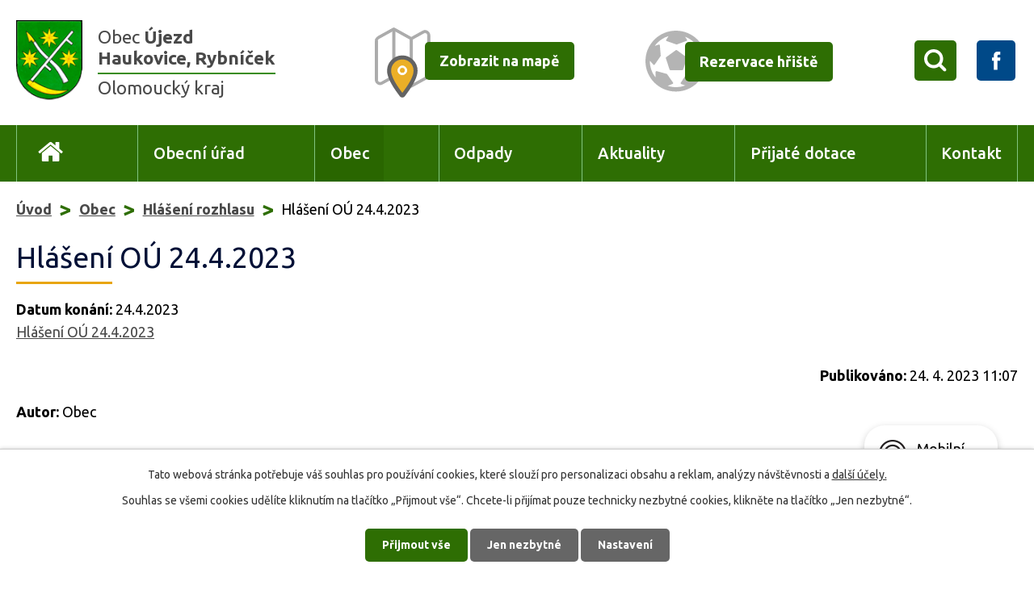

--- FILE ---
content_type: text/html; charset=utf-8
request_url: https://www.obec-ujezd.cz/hlaseni-rozhlasu/hlaseni-ou-2442023
body_size: 7505
content:
<!DOCTYPE html>
<html lang="cs" data-lang-system="cs">
	<head>



		<!--[if IE]><meta http-equiv="X-UA-Compatible" content="IE=EDGE"><![endif]-->
			<meta name="viewport" content="width=device-width, initial-scale=1, user-scalable=yes">
			<meta http-equiv="content-type" content="text/html; charset=utf-8" />
			<meta name="robots" content="index,follow" />
			<meta name="author" content="Antee s.r.o." />
			<meta name="description" content="Hlášení OÚ 24.4.2023" />
			<meta name="keywords" content="Obec Újezd, Haukovice, obec Rybníček" />
			<meta name="viewport" content="width=device-width, initial-scale=1, user-scalable=yes" />
<title>Hlášení OÚ 24.4.2023 | Obec Újezd</title>

		<link rel="stylesheet" type="text/css" href="https://cdn.antee.cz/jqueryui/1.8.20/css/smoothness/jquery-ui-1.8.20.custom.css?v=2" integrity="sha384-969tZdZyQm28oZBJc3HnOkX55bRgehf7P93uV7yHLjvpg/EMn7cdRjNDiJ3kYzs4" crossorigin="anonymous" />
		<link rel="stylesheet" type="text/css" href="/style.php?nid=Vk1WTQ==&amp;ver=1768399196" />
		<link rel="stylesheet" type="text/css" href="/css/libs.css?ver=1768399900" />
		<link rel="stylesheet" type="text/css" href="https://cdn.antee.cz/genericons/genericons/genericons.css?v=2" integrity="sha384-DVVni0eBddR2RAn0f3ykZjyh97AUIRF+05QPwYfLtPTLQu3B+ocaZm/JigaX0VKc" crossorigin="anonymous" />

		<script src="/js/jquery/jquery-3.0.0.min.js" ></script>
		<script src="/js/jquery/jquery-migrate-3.1.0.min.js" ></script>
		<script src="/js/jquery/jquery-ui.min.js" ></script>
		<script src="/js/jquery/jquery.ui.touch-punch.min.js" ></script>
		<script src="/js/libs.min.js?ver=1768399900" ></script>
		<script src="/js/ipo.min.js?ver=1768399889" ></script>
			<script src="/js/locales/cs.js?ver=1768399196" ></script>

			<script src='https://www.google.com/recaptcha/api.js?hl=cs&render=explicit' ></script>

		<link href="/aktuality?action=atom" type="application/atom+xml" rel="alternate" title="Aktuality">
		<link href="/uredni-deska-archiv-2009-2010?action=atom" type="application/atom+xml" rel="alternate" title="Úřední deska archiv 2009,2010">
		<link href="/uredni-deska-2011?action=atom" type="application/atom+xml" rel="alternate" title="Úřední deska 2011">
		<link href="/uredni-deska-archiv-2012?action=atom" type="application/atom+xml" rel="alternate" title="Úřední deska archiv 2012">
		<link href="/hlaseni-rozhlasu?action=atom" type="application/atom+xml" rel="alternate" title="Hlášení rozhlasu">
		<link href="/uredni-deska?action=atom" type="application/atom+xml" rel="alternate" title="Úřední deska">
		<link href="/udalosti?action=atom" type="application/atom+xml" rel="alternate" title="Události archiv do doku 2019">
		<link href="/odpady?action=atom" type="application/atom+xml" rel="alternate" title="Odpady">
		<link href="/rozpocet-obce-puvodni?action=atom" type="application/atom+xml" rel="alternate" title="Rozpočet obce puvodni">
		<link href="/hospodareni-obce-archiv?action=atom" type="application/atom+xml" rel="alternate" title="Hospodaření obce - archiv">
		<link href="/rozpoctova-opatreni-2?action=atom" type="application/atom+xml" rel="alternate" title="Rozpočtová opatřeni 2">
		<link href="/rozpocet_spolky?action=atom" type="application/atom+xml" rel="alternate" title="Rozpočet obce , rozpočet příspěvkové organizace, Základní školy a mateřské školy">
		<link href="/provizoria?action=atom" type="application/atom+xml" rel="alternate" title="Pravidla rozpočtového provizoria">
		<link href="/opatreni?action=atom" type="application/atom+xml" rel="alternate" title="Rozpočtové opatření">
		<link href="/vyhled?action=atom" type="application/atom+xml" rel="alternate" title="Střednědobý výhled rozpočtu">
		<link href="/zaverecny_ucet?action=atom" type="application/atom+xml" rel="alternate" title="Závěrečný účet obce">
		<link href="/hospodareni_obce?action=atom" type="application/atom+xml" rel="alternate" title="Hospodaření obce">
<link rel="preload" href="https://fonts.googleapis.com/css?family=Ubuntu:400,500,700&amp;display=fallback&amp;subset=latin-ext" as="font">
<link href="https://fonts.googleapis.com/css?family=Ubuntu:400,500,700&amp;display=fallback&amp;subset=latin-ext" rel="stylesheet">
<link href="/image.php?nid=6868&amp;oid=7082236" rel="icon" type="image/png">
<link rel="shortcut icon" href="/image.php?nid=6868&amp;oid=7082236">
<script>
//přesun patičky
ipo.api.live("#ipocopyright", function(el){
$(el).insertAfter("#ipocontainer");
});
//přidání třídy action-button
ipo.api.live('.backlink', function(el) {
$(el).addClass("action-button");
});
//přesun vyhledávání do hlavičky
ipo.api.live(".elasticSearchForm", function(el){
$(el).appendTo(".vyhledavani");
});
//funkce pro zobrazování a skrývání vyhledávání
ipo.api.live(".elasticSearchForm .newsheader", function(el){
$(el).text("X");
});
ipo.api.live(".vyhledavani span", function(el){
$(el).click(function() {
$(".elasticSearchForm").show();
$(".vyhledavani span").css( {"transform": "translateX(4.3em)", "-webkit-transform": "translateX(4.3em)"} );
$(".vyhledavani span").hide();
});
});
ipo.api.live(".elasticSearchForm .newsheader", function(el){
$(el).click(function() {
$(".elasticSearchForm").hide();
$(".vyhledavani span").css( {"transform": "translateX(0)", "-webkit-transform": "translateX(0)"} );
$(".vyhledavani span").show();
$(".elasticSearchForm input[type=text]").val("");
});
});
</script>

<link rel="preload" href="/image.php?nid=6868&amp;oid=7082247" as="image">
	</head>

	<body id="page2920148" class="subpage2920148 subpage7097150"
			
			data-nid="6868"
			data-lid="CZ"
			data-oid="2920148"
			data-layout-pagewidth="1024"
			
			data-slideshow-timer="3"
			 data-ipo-article-id="751735"
						
				
				data-layout="responsive" data-viewport_width_responsive="1024"
			>



							<div id="snippet-cookiesConfirmation-euCookiesSnp">			<div id="cookieChoiceInfo" class="cookie-choices-info template_1">
					<p>Tato webová stránka potřebuje váš souhlas pro používání cookies, které slouží pro personalizaci obsahu a reklam, analýzy návštěvnosti a 
						<a class="cookie-button more" href="https://navody.antee.cz/cookies" target="_blank">další účely.</a>
					</p>
					<p>
						Souhlas se všemi cookies udělíte kliknutím na tlačítko „Přijmout vše“. Chcete-li přijímat pouze technicky nezbytné cookies, klikněte na tlačítko „Jen nezbytné“.
					</p>
				<div class="buttons">
					<a class="cookie-button action-button ajax" id="cookieChoiceButton" rel=”nofollow” href="/hlaseni-rozhlasu/hlaseni-ou-2442023?do=cookiesConfirmation-acceptAll">Přijmout vše</a>
					<a class="cookie-button cookie-button--settings action-button ajax" rel=”nofollow” href="/hlaseni-rozhlasu/hlaseni-ou-2442023?do=cookiesConfirmation-onlyNecessary">Jen nezbytné</a>
					<a class="cookie-button cookie-button--settings action-button ajax" rel=”nofollow” href="/hlaseni-rozhlasu/hlaseni-ou-2442023?do=cookiesConfirmation-openSettings">Nastavení</a>
				</div>
			</div>
</div>				<div id="ipocontainer">

			<div class="menu-toggler">

				<span>Menu</span>
				<span class="genericon genericon-menu"></span>
			</div>

			<span id="back-to-top">

				<i class="fa fa-angle-up"></i>
			</span>

			<div id="ipoheader">

				<div class="header-inner__container">
	<div class="row header-inner">
		<div class="logo">
			<a href="/" class="header-logo">
				<span class="znak"><img src="/image.php?nid=6868&amp;oid=7082247" alt="Znak obce"></span>
				<span class="nazev-obce">
					<span>Obec <strong>Újezd <span>Haukovice, Rybníček</span></strong></span>
					<span class="olomoucky-kraj">Olomoucký kraj</span>
				</span>
			</a>
		</div>
		<div class="header-mapa">
			<a href="https://mapy.cz/s/3awsL" target="_blank" rel="noopener noreferrer">
				<span><img src="/image.php?nid=6868&amp;oid=7082246" alt="Mapa"></span>
				<span class="action-button">Zobrazit na mapě</span>
			</a>
		</div>
		<div class="header-rezervace">
			<a href="/rezervace-hriste">
				<span><img src="/image.php?nid=6868&amp;oid=7082244" alt="Rezervace hřiště"></span>
				<span class="action-button">Rezervace hřiště</span>
			</a>
		</div>
		<div class="wrapper__vyhledavani-facebook">
			<div class="vyhledavani"><span></span></div>
			<div class="facebook">
				<a href="https://www.facebook.com/pages/category/Organization/Obec-%C3%9Ajezd-294174034045823/" target="_blank" rel="noopener noreferrer">
					<img src="/image.php?nid=6868&amp;oid=7082239" alt="Facebook">
				</a>
			</div>
		</div>
	</div>
</div>			</div>

			<div id="ipotopmenuwrapper">

				<div id="ipotopmenu">
<h4 class="hiddenMenu">Horní menu</h4>
<ul class="topmenulevel1"><li class="topmenuitem1 noborder" id="ipomenu7069066"><a href="/">Úvod</a></li><li class="topmenuitem1" id="ipomenu1114008"><a href="/obecni-urad">Obecní úřad</a><ul class="topmenulevel2"><li class="topmenuitem2" id="ipomenu1114009"><a href="/zakladni-informace">Základní informace</a></li><li class="topmenuitem2" id="ipomenu3124767"><a href="/uredni-deska">Úřední deska</a></li><li class="topmenuitem2" id="ipomenu6493302"><a href="/volby">VOLBY</a></li><li class="topmenuitem2" id="ipomenu1114010"><a href="/popis-uradu">Popis úřadu</a></li><li class="topmenuitem2" id="ipomenu8075041"><a href="/matrika">MATRIKA</a></li><li class="topmenuitem2" id="ipomenu4152083"><a href="/povinne-zverejnovane-informace">Povinně zveřejňované informace</a></li><li class="topmenuitem2" id="ipomenu1114011"><a href="/poskytovani-informaci-prijem-podani">Poskytování informací, příjem podání</a></li><li class="topmenuitem2" id="ipomenu1114012"><a href="/vyhlasky-zakony-a-usneseni-zastupitelstva">Vyhlášky,zákony a usnesení zastupitelstva</a></li><li class="topmenuitem2" id="ipomenu7074148"><a href="/hospodareni_obce">Hospodaření obce</a></li><li class="topmenuitem2" id="ipomenu1114014"><a href="/elektronicka-podatelna">Elektronická podatelna</a></li><li class="topmenuitem2" id="ipomenu4179356"><a href="/czech-point">Czech POINT</a></li><li class="topmenuitem2" id="ipomenu7030871"><a href="https://cro.justice.cz/" target="_blank">Registr oznámení</a></li><li class="topmenuitem2" id="ipomenu11687905"><a href="/verejne-zakazky">Veřejné zakázky</a></li><li class="topmenuitem2" id="ipomenu6418640"><a href="/uzemni-plan">Územní plán</a></li><li class="topmenuitem2" id="ipomenu6490457"><a href="/gdpr">GDPR</a></li></ul></li><li class="topmenuitem1 active" id="ipomenu7097150"><a href="/obec">Obec</a><ul class="topmenulevel2"><li class="topmenuitem2 active" id="ipomenu2920148"><a href="/hlaseni-rozhlasu">Hlášení rozhlasu</a></li><li class="topmenuitem2" id="ipomenu8064064"><a href="/plan-rozvoje-sportu-obce">Plán rozvoje sportu obce</a></li><li class="topmenuitem2" id="ipomenu1126762"><a href="/historie">Historie</a><ul class="topmenulevel3"><li class="topmenuitem3" id="ipomenu1136147"><a href="/josef-vodicka">Josef Vodička</a></li><li class="topmenuitem3" id="ipomenu1136157"><a href="/frantisek-neuzil">František Neužil</a></li><li class="topmenuitem3" id="ipomenu1336754"><a href="/ruzena-mazalova">Růžena Mazalová</a></li><li class="topmenuitem3" id="ipomenu1136231"><a href="/historie-ujezdu">Historie Újezdu</a></li><li class="topmenuitem3" id="ipomenu1136232"><a href="/historie-haukovic">Historie Haukovic</a></li><li class="topmenuitem3" id="ipomenu1136233"><a href="/historie-rybnicku">Historie Rybníčku</a></li></ul></li><li class="topmenuitem2" id="ipomenu1126759"><a href="/soucasnost">Současnost</a></li><li class="topmenuitem2" id="ipomenu7356037"><a href="/aplikace-pro-obec-ujezd-ceska-obec">Aplikace pro obec Újezd "MUNIPOLIS - Mobilní rozhlas"</a></li><li class="topmenuitem2" id="ipomenu4238446"><a href="/okoli">Okolí</a><ul class="topmenulevel3"><li class="topmenuitem3" id="ipomenu4238447"><a href="/akce-v-okoli">Akce v okolí</a></li><li class="topmenuitem3" id="ipomenu4238450"><a href="/cyklostezka">Cyklostezka</a></li></ul></li><li class="topmenuitem2" id="ipomenu4339329"><a href="/sberny-dvur">Sběrný dvůr</a></li><li class="topmenuitem2" id="ipomenu1136076"><a href="/zamery-obce">Záměry obce</a></li><li class="topmenuitem2" id="ipomenu4151779"><a href="/fotogalerie">Fotogalerie</a></li><li class="topmenuitem2" id="ipomenu1136275"><a href="/kultura-a-sport">Kultura a sport</a></li><li class="topmenuitem2" id="ipomenu1136535"><a href="/firmy-v-obci">Firmy v obci</a><ul class="topmenulevel3"><li class="topmenuitem3" id="ipomenu1137800"><a href="/kvetiny-ovoce-zelenina-vychodilovi">Květiny - Ovoce - zelenina Vychodilovi</a></li><li class="topmenuitem3" id="ipomenu1137853"><a href="/restaurace-jamajka">Restaurace Jamajka</a></li><li class="topmenuitem3" id="ipomenu1137971"><a href="/benzinova-cerpaci-stanice-arcos">Benzínová čerpací stanice ARCOS</a></li><li class="topmenuitem3" id="ipomenu9270409"><a href="/kurice-brambory-ovocne-stromky-patrik-vychodil">Kuřice, brambory, ovocné stromky - Patrik Vychodil</a></li><li class="topmenuitem3" id="ipomenu1137930"><a href="/palenice-josef-krpec">Pálenice Josef Krpec</a></li></ul></li><li class="topmenuitem2" id="ipomenu10250710"><a href="/obecni-knihovna">Obecní knihovna</a></li><li class="topmenuitem2" id="ipomenu1136213"><a href="/spolky-a-organizace">Spolky a organizace</a><ul class="topmenulevel3"><li class="topmenuitem3" id="ipomenu4239204"><a href="/sdh-ujezd-a-sdh-rybnicek">SDH Újezd a SDH Rybníček</a></li><li class="topmenuitem3" id="ipomenu4239205"><a href="/tj-sokol-ujezd-u-unicova">TJ Sokol Újezd u Uničova</a></li><li class="topmenuitem3" id="ipomenu4239206"><a href="/spolek-zen-ujezd">Spolek žen Újezd</a></li><li class="topmenuitem3" id="ipomenu4239207"><a href="/myslivecky-spolek-ujezd-u-unicova">Myslivecký spolek Újezd u Uničova</a></li><li class="topmenuitem3" id="ipomenu4239208"><a href="/frantisek-z-s">František z.s.</a></li><li class="topmenuitem3" id="ipomenu4239209"><a href="/klub-senioru-ujezd">Klub seniorů Újezd</a></li></ul></li><li class="topmenuitem2" id="ipomenu1136520"><a href="/zdravotnicka-zarizeni">Zdravotnická zařízení</a></li><li class="topmenuitem2" id="ipomenu1136218"><a href="/skolstvi">Školství</a></li><li class="topmenuitem2" id="ipomenu1138061"><a href="/odkazy">Odkazy</a></li><li class="topmenuitem2" id="ipomenu2224162"><a href="/zpravodaj">Zpravodaj</a></li><li class="topmenuitem2" id="ipomenu1155739"><a href="/kanalizace-pohotovost">Kanalizace - pohotovost</a></li><li class="topmenuitem2" id="ipomenu2081049"><a href="http://olomoucky.dppcr.cz/web_505501/" target="_blank">Digitální povodňový plán</a></li><li class="topmenuitem2" id="ipomenu8188597"><a href="/mobilni-rozhlas">Mobilní Rozhlas</a></li></ul></li><li class="topmenuitem1" id="ipomenu5421134"><a href="/odpady">Odpady</a></li><li class="topmenuitem1" id="ipomenu1136057"><a href="/aktuality">Aktuality</a></li><li class="topmenuitem1" id="ipomenu5968268"><a href="/prijate-dotace">Přijaté dotace</a></li><li class="topmenuitem1" id="ipomenu7069076"><a href="/kontakt">Kontakt</a></li></ul>
					<div class="cleartop"></div>
				</div>
			</div>
			<div id="ipomain">
				<div class="elasticSearchForm elasticSearch-container" id="elasticSearch-form-10259719" >
	<h4 class="newsheader">Vyhledat v textu</h4>
	<div class="newsbody">
<form action="/hlaseni-rozhlasu/hlaseni-ou-2442023?do=mainSection-elasticSearchForm-10259719-form-submit" method="post" id="frm-mainSection-elasticSearchForm-10259719-form">
<label hidden="" for="frmform-q">Fulltextové vyhledávání</label><input type="text" placeholder="Vyhledat v textu" autocomplete="off" name="q" id="frmform-q" value=""> 			<input type="submit" value="Hledat" class="action-button">
			<div class="elasticSearch-autocomplete"></div>
</form>
	</div>
</div>

<script >

	app.index.requireElasticSearchAutocomplete('frmform-q', "\/vyhledat-v-textu?do=autocomplete");
</script>

				<div id="ipomainframe">
					<div id="ipopage">
<div id="iponavigation">
	<h5 class="hiddenMenu">Drobečková navigace</h5>
	<p>
			<a href="/">Úvod</a> <span class="separator">&gt;</span>
			<a href="/obec">Obec</a> <span class="separator">&gt;</span>
			<a href="/hlaseni-rozhlasu">Hlášení rozhlasu</a> <span class="separator">&gt;</span>
			<span class="currentPage">Hlášení OÚ 24.4.2023</span>
	</p>

</div>
						<div class="ipopagetext">
							<div class="blog view-detail content">
								
								<h1>Hlášení OÚ 24.4.2023</h1>

<div id="snippet--flash"></div>
								
																	

<hr class="cleaner">




<hr class="cleaner">

<div class="article">
			<div class="dates table-row auto">
			<span class="box-by-content">Datum konání:</span>
			<div class="type-datepicker">24.4.2023</div>
		</div>
			

	<div class="paragraph text clearfix">
<p><a href="/file.php?nid=6868&amp;oid=9912900">Hlášení OÚ 24.4.2023</a></p>	</div>
		
<div id="snippet--images"><div class="images clearfix">

	</div>
</div>


<div id="snippet--uploader"></div>			<div class="article-footer">
													<div class="published"><span>Publikováno:</span> 24. 4. 2023 11:07</div>

						<div class="author table-row auto">
				<div class="box-by-content author-label">Autor:</div>
				<div class="box-by-content type-shorttext">Obec</div>
			</div>
					</div>
	
</div>

<hr class="cleaner">
<div class="content-paginator clearfix">
	<span class="linkprev">
		<a href="/hlaseni-rozhlasu/hlaseni-ou-2642023">

			<span class="linkprev-chevron">
				<i class="fa fa-angle-left"></i>
			</span>
			<span class="linkprev-text">
				<span class="linkprev-title">Hlášení OÚ 26.4.2023</span>
				<span class="linkprev-date">Publikováno: 26. 4. 2023 10:26</span>
			</span>
		</a>
	</span>
	<span class="linkback">
		<a href='/hlaseni-rozhlasu'>
			<span class="linkback-chevron">
				<i class="fa fa-undo"></i>
			</span>
			<span class="linkback-text">
				<span>Zpět na přehled</span>
			</span>
		</a>
	</span>
	<span class="linknext">
		<a href="/hlaseni-rozhlasu/hlaseni-ou-1942023">

			<span class="linknext-chevron">
				<i class="fa fa-angle-right"></i>
			</span>
			<span class="linknext-text">
				<span class="linknext-title">Hlášení OÚ 19.4.2023</span>
				<span class="linknext-date">Publikováno: 19. 4. 2023 15:31</span>
			</span>
		</a>
	</span>
</div>

		
															</div>
						</div>
					</div>


					

					

					<div class="hrclear"></div>
					<div id="ipocopyright">
<div class="copyright">
	<div class="row copyright__inner">
	<h3>Obec Újezd - Haukovice, Rybníček</h3>
	<div class="copy-kontakt">
		<p>
			<strong>Adresa:</strong> Újezd 83,  783 96, Újezd<br>
			<strong>Tel.:</strong> <a href="tel:+420585035119">+420 585 035 119</a><br>
			<strong>E-mail:</strong> <a href="mailto:podatelna@obec-ujezd.cz">podatelna@obec-ujezd.cz</a>
		</p>
		<h4>Starosta</h4>
		<p>Petr Přichystal: <a href="tel:+420606742858">+420 606 742 858</a></p>
		<p class="ic">
			<strong>IČ:</strong> 00299618<br><strong>DIČ:</strong> CZ00299618<br><strong>Identifikátor datové schránky:</strong> 6v3bat9
		</p>
	</div>
	<div class="copy-hodiny">
		<h4>Úřední hodiny</h4>
		<p><strong>Pondělí</strong> <span>7:00 - 11:30</span> 12:30 - 17:00</p>
		<p><strong>Úterý</strong> neúřední den</p>
		<p><strong>Středa</strong> <span>7:00 - 11:30</span> 12:30 - 17:00</p>
		<p><strong>Čtvrtek</strong> neúřední den</p>
		<p><strong>Pátek</strong> neúřední den</p>
	</div>
	<div class="copy-mapa">
		<a title="Ukázat na mapě" href="https://mapy.cz/s/3awsL" target="_blank" rel="noopener noreferrer">
			<span class="action-button">Ukázat na mapě</span>
			<span><img src="/image.php?nid=6868&amp;oid=7082242" alt="Mapa"></span>
		</a>
	</div>
</div>
<div class="antee">
	<div>© 2026 Obec Újezd, <a href="mailto:ou@obec-ujezd.cz">Kontaktovat webmastera</a>, <span id="links"><a href="/prohlaseni-o-pristupnosti">Prohlášení o přístupnosti</a></span><br>ANTEE s.r.o. - <a href="https://www.antee.cz" rel="nofollow">Tvorba webových stránek</a>, Redakční systém IPO</div>
</div>
</div>
					</div>
					<div id="ipostatistics">
<script >
	var _paq = _paq || [];
	_paq.push(['disableCookies']);
	_paq.push(['trackPageView']);
	_paq.push(['enableLinkTracking']);
	(function() {
		var u="https://matomo.antee.cz/";
		_paq.push(['setTrackerUrl', u+'piwik.php']);
		_paq.push(['setSiteId', 3360]);
		var d=document, g=d.createElement('script'), s=d.getElementsByTagName('script')[0];
		g.defer=true; g.async=true; g.src=u+'piwik.js'; s.parentNode.insertBefore(g,s);
	})();
</script>
<script >
	$(document).ready(function() {
		$('a[href^="mailto"]').on("click", function(){
			_paq.push(['setCustomVariable', 1, 'Click mailto','Email='+this.href.replace(/^mailto:/i,'') + ' /Page = ' +  location.href,'page']);
			_paq.push(['trackGoal', null]);
			_paq.push(['trackPageView']);
		});

		$('a[href^="tel"]').on("click", function(){
			_paq.push(['setCustomVariable', 1, 'Click telefon','Telefon='+this.href.replace(/^tel:/i,'') + ' /Page = ' +  location.href,'page']);
			_paq.push(['trackPageView']);
		});
	});
</script>
					</div>

					<div id="ipofooter">
						<div class="rozhlas-banner-container"><a class="rozhlas-banner__icon animated pulse" title="Zobrazit mobilní rozhlas" href="#"> <img src="/img/mobilni-rozhlas/banner_icon.png" alt="logo"> <span class="rozhlas-title">Mobilní <br>Rozhlas</span> <span class="rozhlas-subtitle">Novinky z úřadu přímo do vašeho telefonu</span> </a>
<div class="rozhlas-banner">
<div class="rozhlas-banner__close"><a title="zavřít"><img src="/img/mobilni-rozhlas/banner_close-icon.svg" alt="zavřít"></a></div>
<div class="rozhlas-banner__logo"><a title="Mobilní rozhlas" href="https://www.mobilnirozhlas.cz/" target="_blank" rel="noopener noreferrer"> <img src="/img/mobilni-rozhlas/banner_mr_logo-dark.svg" alt="mobilní rozhlas"> </a></div>
<div class="rozhlas-banner__text"><span>Důležité informace ze samosprávy <br>přímo do telefonu</span></div>
<div class="rozhlas-banner__image"><img src="/img/mobilni-rozhlas/banner_foto.png" alt="foto aplikace"></div>
<div class="rozhlas-banner__cta"><a class="rozhlas-banner-btn rozhlas-banner-btn--telefon" title="Odebírat" href="https://obec-ujezd.mobilnirozhlas.cz/registrace" target="_blank" rel="noopener noreferrer"> Odebírat zprávy do telefonu </a> <a class="rozhlas-banner-btn rozhlas-banner-btn--nastenka" title="Nástěnka" href="https://obec-ujezd.mobilnirozhlas.cz/" target="_blank" rel="noopener noreferrer"> Zobrazit nástěnku </a> <a class="rozhlas-banner-btn rozhlas-banner-btn--app" title="Aplikace" href="/mobilni-rozhlas"> Stáhnout mobilní aplikaci </a></div>
</div>
</div>
<script>// <![CDATA[
ipo.api.live('.rozhlas-banner-container', function(el) {
$('.rozhlas-banner__icon').click(function(e) {
$(el).toggleClass('open')
if ($(el).hasClass('open')) {
$('.rozhlas-banner').css('display', 'block')
} else {
$(el).removeClass('open')
$('.rozhlas-banner').css('display', 'none')
}
e.preventDefault()
})
$('.rozhlas-banner__close a').click(function(e) {
$(el).removeClass('open')
$(el).find('.rozhlas-banner').css('display', 'none')
})
})
// ]]></script>
					</div>
				</div>
			</div>
		</div>
	</body>
</html>
